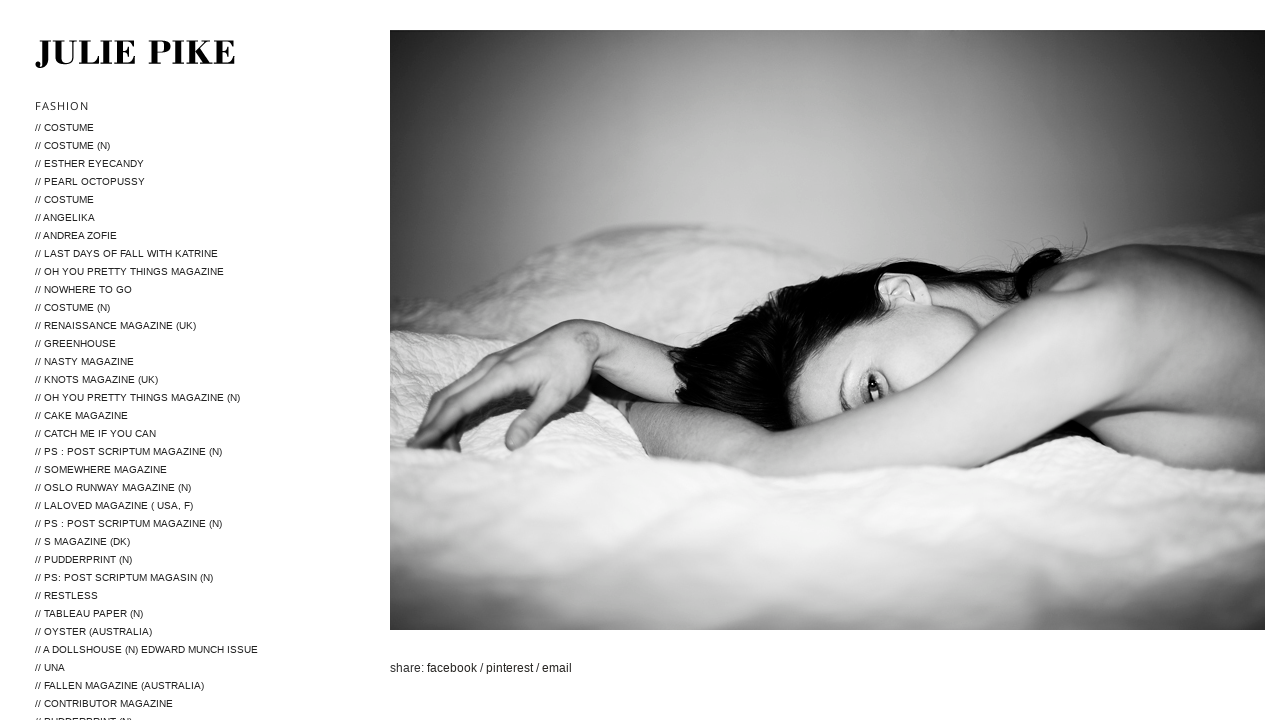

--- FILE ---
content_type: text/html; charset=utf-8
request_url: http://juliepike.no/portfolio/fashion/oyster-australia-2/583
body_size: 2941
content:
<!DOCTYPE html>
<html lang="en">
  <!-- - - - - - - - - - - - - - - - - - - - - - - - - - - - - - - - - - - - -
    // + juliepike.com v2.0 - (c) julie pike 2013 - all rights reserved.
    //   design and implementation by twined + http://www.twined.net/
  - - - - - - - - - - - - - - - - - - - - - - - - - - - - - - - - - - - - - -->
  <head>
    <meta charset="utf-8">
    <meta http-equiv="X-UA-Compatible" content="IE=edge">
    <meta name="viewport" content="width=device-width, initial-scale=1">
    <meta content="Julie Pike" name="og:site_name">
    <meta content="Julie Pike | Julie Pike | Oyster (Australia)" name="og:title">
    <meta content="article" name="og:type">
    <meta content="http://juliepike.no/portfolio/fashion/oyster-australia-2/583" name="og:url">

    <title>Julie Pike | Oyster (Australia)</title>
    <link rel="stylesheet" href="/css/app-2569ed7f01573a1d82c568a4941659f1.css?vsn=d">
    <script src="/js/jquery-df3255c12dc3329b2dd9013380e13060.js?vsn=d"></script>
    <script>jQuery = require("jquery");</script>
  </head>
  <body>
  <!--
    <section class="cookie-container">
      <section class="container">
        <section class="container cookie-container">
  <section class="cookie-container-inner">
    <div class="cookie-law">
      <p>This webpage uses cookies for responsive design and analytics. You can turn these off in your browser.</p>
      <a href="javascript:Cookielaw.createCookielawCookie();"
         class="dismiss-cookielaw">
        Accept & dismiss
      </a>
    </div>
  </section>
</section>

      </section>
      <hr class="mobile-hide">
    </section>
  -->

<!-- :content - - - - - - - - - - - - - - - - - - - - - - - - - - - - - - -  -->
    <section class="container">
    <div id="menu">
    <button type="button" class="navbar-toggle collapsed" data-toggle="collapse" data-target="#nav-collapse" aria-expanded="false">
      <span class="sr-only">Toggle navigation</span>
      <span class="icon-bar"></span>
      <span class="icon-bar"></span>
      <span class="icon-bar"></span>
    </button>
    <div class="logo">
      <a href="/"><img src="/images/logo.png" alt="Julie Pike" /></a>
    </div>
    <div class="collapse navbar-collapse" id="nav-collapse">
      <ul class="nav">
        
        <li>
          <a class="portfolio-category" data-pfid="fashion" href="/portfolio/fashion">
              Fashion
          </a>
          
            
            <ul class="series-submenu" data-pfid="fashion">
              
              <!-- submenus -->
                <li>
                  <a class="" href="/portfolio/fashion/costume-1">// Costume </a>
                </li>
              
              <!-- submenus -->
                <li>
                  <a class="" href="/portfolio/fashion/costume-%28n%29-1">// Costume (N)</a>
                </li>
              
              <!-- submenus -->
                <li>
                  <a class="" href="/portfolio/fashion/esther-eyecandy">// ESTHER  Eyecandy</a>
                </li>
              
              <!-- submenus -->
                <li>
                  <a class="" href="/portfolio/fashion/pearl-octopussy">// Pearl Octopussy</a>
                </li>
              
              <!-- submenus -->
                <li>
                  <a class="" href="/portfolio/fashion/costume">// Costume </a>
                </li>
              
              <!-- submenus -->
                <li>
                  <a class="" href="/portfolio/fashion/angelika">// Angelika</a>
                </li>
              
              <!-- submenus -->
                <li>
                  <a class="" href="/portfolio/fashion/andrea-zofie">// Andrea Zofie </a>
                </li>
              
              <!-- submenus -->
                <li>
                  <a class="" href="/portfolio/fashion/last-days-of-fall-with-katrine">// Last days of fall with Katrine</a>
                </li>
              
              <!-- submenus -->
                <li>
                  <a class="" href="/portfolio/fashion/oh-you-pretty-things-magazine">// Oh You Pretty Things Magazine</a>
                </li>
              
              <!-- submenus -->
                <li>
                  <a class="" href="/portfolio/fashion/nowhere-to-go">// Nowhere to go </a>
                </li>
              
              <!-- submenus -->
                <li>
                  <a class="" href="/portfolio/fashion/costume-%28n%29">// Costume (N)</a>
                </li>
              
              <!-- submenus -->
                <li>
                  <a class="" href="/portfolio/fashion/renaissance-magazine-%28uk%29">// Renaissance Magazine (UK)</a>
                </li>
              
              <!-- submenus -->
                <li>
                  <a class="" href="/portfolio/fashion/greenhouse">// Greenhouse </a>
                </li>
              
              <!-- submenus -->
                <li>
                  <a class="" href="/portfolio/fashion/nasty-magazine">// Nasty Magazine </a>
                </li>
              
              <!-- submenus -->
                <li>
                  <a class="" href="/portfolio/fashion/knots-magazine-%28uk%29">// KNOTS MAGAZINE (UK)</a>
                </li>
              
              <!-- submenus -->
                <li>
                  <a class="" href="/portfolio/fashion/oh-you-pretty-things-magazine-%28n%29">// Oh You Pretty Things Magazine (N)</a>
                </li>
              
              <!-- submenus -->
                <li>
                  <a class="" href="/portfolio/fashion/cake-magazine">// Cake Magazine </a>
                </li>
              
              <!-- submenus -->
                <li>
                  <a class="" href="/portfolio/fashion/catch-me-if-you-can">// Catch me if you can</a>
                </li>
              
              <!-- submenus -->
                <li>
                  <a class="" href="/portfolio/fashion/ps-post-scriptum-magazine-%28n%29">// PS : Post Scriptum Magazine (N)</a>
                </li>
              
              <!-- submenus -->
                <li>
                  <a class="" href="/portfolio/fashion/somewhere-magazine">// Somewhere Magazine</a>
                </li>
              
              <!-- submenus -->
                <li>
                  <a class="" href="/portfolio/fashion/oslo-runway-magazine-n">// Oslo Runway Magazine (N)</a>
                </li>
              
              <!-- submenus -->
                <li>
                  <a class="" href="/portfolio/fashion/laloved-magazine-%28-usa-f%29">// LALOVED Magazine ( USA, F)</a>
                </li>
              
              <!-- submenus -->
                <li>
                  <a class="" href="/portfolio/fashion/ps-post-scriptum-magazine-n">// PS : Post Scriptum Magazine (N)</a>
                </li>
              
              <!-- submenus -->
                <li>
                  <a class="" href="/portfolio/fashion/s-magazine-dk">// S magazine (DK)</a>
                </li>
              
              <!-- submenus -->
                <li>
                  <a class="" href="/portfolio/fashion/pudderprint-n-2">// Pudderprint (N)</a>
                </li>
              
              <!-- submenus -->
                <li>
                  <a class="" href="/portfolio/fashion/ps-post-scriptum-magasin-n">// PS: post scriptum magasin (N)</a>
                </li>
              
              <!-- submenus -->
                <li>
                  <a class="" href="/portfolio/fashion/restless">// Restless</a>
                </li>
              
              <!-- submenus -->
                <li>
                  <a class="" href="/portfolio/fashion/tableau-paper-n">// Tableau Paper (N)</a>
                </li>
              
              <!-- submenus -->
                <li>
                  <a class="" href="/portfolio/fashion/oyster-australia-2">// Oyster (Australia)</a>
                </li>
              
              <!-- submenus -->
                <li>
                  <a class="" href="/portfolio/fashion/a-dollshouse-n-edward-munch-issue">// A Dollshouse (N) Edward Munch issue</a>
                </li>
              
              <!-- submenus -->
                <li>
                  <a class="" href="/portfolio/fashion/una">// Una</a>
                </li>
              
              <!-- submenus -->
                <li>
                  <a class="" href="/portfolio/fashion/fallen-magazine-australia-3">// Fallen Magazine (Australia)</a>
                </li>
              
              <!-- submenus -->
                <li>
                  <a class="" href="/portfolio/fashion/contributor-magazine">// Contributor magazine</a>
                </li>
              
              <!-- submenus -->
                <li>
                  <a class="" href="/portfolio/fashion/pudderprint-n">// Pudderprint (N)</a>
                </li>
              
              <!-- submenus -->
                <li>
                  <a class="" href="/portfolio/fashion/cover-dk">// COVER (dk) </a>
                </li>
              
              <!-- submenus -->
                <li>
                  <a class="" href="/portfolio/fashion/stella-magazine-n-2">// Stella Magazine (N)</a>
                </li>
              
              <!-- submenus -->
                <li>
                  <a class="" href="/portfolio/fashion/carls-cars-n">// Carl*s Cars (N)</a>
                </li>
              
              <!-- submenus -->
                <li>
                  <a class="" href="/portfolio/fashion/fallen-magazine-%28australia%29-2">// Fallen Magazine (Australia)</a>
                </li>
              
              <!-- submenus -->
                <li>
                  <a class="" href="/portfolio/fashion/contributor-magazine-2">// Contributor Magazine</a>
                </li>
              
              <!-- submenus -->
                <li>
                  <a class="" href="/portfolio/fashion/fallen-magazine-australia">// Fallen Magazine (Australia)</a>
                </li>
              
              <!-- submenus -->
                <li>
                  <a class="" href="/portfolio/fashion/oyster-australia">// Oyster (Australia)</a>
                </li>
              
              <!-- submenus -->
                <li>
                  <a class="" href="/portfolio/fashion/emma-clare">// Emma Clare</a>
                </li>
              
              <!-- submenus -->
                <li>
                  <a class="" href="/portfolio/fashion/slash-magazine-usa">// Slash Magazine (USA)</a>
                </li>
              
              <!-- submenus -->
                <li>
                  <a class="" href="/portfolio/fashion/let-them-eat-cake-magazine-%28uk%29">// LET THEM EAT CAKE MAGAZINE (UK)</a>
                </li>
              
              <!-- submenus -->
                <li>
                  <a class="" href="/portfolio/fashion/vice-%28australia%29">// Vice (Australia)</a>
                </li>
              
              <!-- submenus -->
                <li>
                  <a class="" href="/portfolio/fashion/carls-cars-n-2">// Carl*s Cars (N)</a>
                </li>
              
              <!-- submenus -->
                <li>
                  <a class="" href="/portfolio/fashion/photographer-muse">// Photographer &amp; Muse</a>
                </li>
              
              <!-- submenus -->
                <li>
                  <a class="" href="/portfolio/fashion/costume-n-4">// Costume (N)</a>
                </li>
              
              <!-- submenus -->
                <li>
                  <a class="" href="/portfolio/fashion/oslo-fashion-week-magazine-n">// Oslo Fashion Week magazine (N)</a>
                </li>
              
              <!-- submenus -->
                <li>
                  <a class="" href="/portfolio/fashion/tara">// Tara</a>
                </li>
              
              <!-- submenus -->
                <li>
                  <a class="" href="/portfolio/fashion/last-day-of-summer-with-emma">// Last day of summer with Emma</a>
                </li>
              
              </ul>
            
          
        
        <li>
          <a class="portfolio-category" data-pfid="portraits" href="/portfolio/portraits">
              Portraits
          </a>
          
            
          
        
        <li>
          <a class="portfolio-category" data-pfid="commercial" href="/portfolio/commercial">
              Commercial
          </a>
          
            
          
        
        <li>
          <a href="http://juliepike.bigcartel.com/">Shop</a>
        </li>
        <li>
          <a href="/info" class="{% active request about_url %}">Info</a>
        </li>
      </ul>
    </div>
  </div>

  <div id="main">
    <div id="images-container">
      <div class="imgwrap col-md-12">
        <img src="/media/images/portfolio/fashion/oyster-australia-2/large/7e24e8d7-1eb6-48e7-b6e2-3002d1463969.jpg" />
      </div>
      <div class="col-md-12 share">
        share:
        <a href="https://www.facebook.com/sharer/sharer.php?u=http%3A%2F%2Fjuliepike.no%2Fportfolio%2Ffashion%2Foyster-australia-2%2F583" title="
          facebook
        ">
          facebook
        </a> /
        <a href="https://pinterest.com/pin/create/button/?url=http%3A%2F%2Fjuliepike.no%2Fportfolio%2Ffashion%2Foyster-australia-2%2F583&amp;media=http%3A%2F%2Fjuliepike.no%2Fmedia%2Fimages%2Fportfolio%2Ffashion%2Foyster-australia-2%2Flarge%2F7e24e8d7-1eb6-48e7-b6e2-3002d1463969.jpg&amp;description=Julie+Pike+%2F%2F+Oyster+%28Australia%29&quot;" title="
          pinterest
        ">
          pinterest
        </a> /
        <a href="mailto:?subject=Shared from juliepike.no&amp;body=http://juliepike.no/portfolio/fashion/oyster-australia-2/583" title="
          email
        ">
          email
        </a>
      </div>
    </div>
  </div>

<!-- /menu+navigation -->
</section>

<!-- /content - - - - - - - - - - - - - - - - - - - - - - - - - - - - - - -  -->

    <script src="/js/vendor-960cbba515669f8a7850f85503a3c501.js?vsn=d"></script>
    <script src="/js/app-6a0bf6d7836f9b34fb01baa2f12bdd4f.js?vsn=d"></script>
    <script>
(function(b,o,i,l,e,r){b.GoogleAnalyticsObject=l;b[l]||(b[l]=
function(){(b[l].q=b[l].q||[]).push(arguments)});b[l].l=+new Date;
e=o.createElement(i);r=o.getElementsByTagName(i)[0];
e.src='//www.google-analytics.com/analytics.js';
r.parentNode.insertBefore(e,r)}(window,document,'script','ga'));
ga('create','UA-32865226-1','auto');ga('send','pageview');
</script>

  </body>
</html>

--- FILE ---
content_type: text/plain
request_url: https://www.google-analytics.com/j/collect?v=1&_v=j102&a=874695255&t=pageview&_s=1&dl=http%3A%2F%2Fjuliepike.no%2Fportfolio%2Ffashion%2Foyster-australia-2%2F583&ul=en-us%40posix&dt=Julie%20Pike%20%7C%20Oyster%20(Australia)&sr=1280x720&vp=1280x720&_u=IEBAAEABAAAAACAAI~&jid=892809962&gjid=491300921&cid=1677096718.1769006529&tid=UA-32865226-1&_gid=2081135387.1769006529&_r=1&_slc=1&z=664305405
body_size: -284
content:
2,cG-GRJD54V3E7

--- FILE ---
content_type: application/javascript
request_url: http://juliepike.no/js/app-6a0bf6d7836f9b34fb01baa2f12bdd4f.js?vsn=d
body_size: 2706
content:
!function(){"use strict";var e="undefined"==typeof window?global:window;if("function"!=typeof e.require){var t={},a={},n={},i={}.hasOwnProperty,r=/^\.\.?(\/|$)/,l=function(e,t){for(var a,n=[],i=(r.test(t)?e+"/"+t:t).split("/"),l=0,o=i.length;l<o;l++)a=i[l],".."===a?n.pop():"."!==a&&""!==a&&n.push(a);return n.join("/")},o=function(e){return e.split("/").slice(0,-1).join("/")},u=function(t){return function(a){var n=l(o(t),a);return e.require(n,t)}},s=function(e,t){var n={id:e,exports:{}};return a[e]=n,t(n.exports,u(e),n),n.exports},c=function(e){return n[e]?c(n[e]):e},d=function(e,n){null==n&&(n="/");var r=c(e);if(i.call(a,r))return a[r].exports;if(i.call(t,r))return s(r,t[r]);throw new Error("Cannot find module '"+e+"' from '"+n+"'")};d.alias=function(e,t){n[t]=e},d.reset=function(){t={},a={},n={}};var f=/\.[^.\/]+$/,v=/\/index(\.[^\/]+)?$/,p=function(e){if(f.test(e)){var t=e.replace(f,"");i.call(n,t)&&n[t].replace(f,"")!==t+"/index"||(n[t]=e)}if(v.test(e)){var a=e.replace(v,"");i.call(n,a)||(n[a]=e)}};d.register=d.define=function(e,n){if("object"==typeof e)for(var r in e)i.call(e,r)&&d.register(r,e[r]);else t[e]=n,delete a[e],p(e)},d.list=function(){var e=[];for(var a in t)i.call(t,a)&&e.push(a);return e},d.brunch=!0,d._cache=a,e.require=d}}(),require.register("admin/portfolio.js",function(e,t,a){"use strict";function n(e){return e&&e.__esModule?e:{"default":e}}function i(e,t){if(!(e instanceof t))throw new TypeError("Cannot call a class as a function")}Object.defineProperty(e,"__esModule",{value:!0});var r=function(){function e(e,t){for(var a=0;a<t.length;a++){var n=t[a];n.enumerable=n.enumerable||!1,n.configurable=!0,"value"in n&&(n.writable=!0),Object.defineProperty(e,n.key,n)}}return function(t,a,n){return a&&e(t.prototype,a),n&&e(t,n),t}}(),l=t("jquery"),o=n(l),u=t("brando"),s=1,c=0,d=[],f=function(){function e(){i(this,e)}return r(e,null,[{key:"setup",value:function(){this.getHash(),this.deleteListener(),this.coverListener(),this.imageSelectionListener(),this.imagePropertiesListener()}},{key:"getHash",value:function(){var e=document.location.hash;e&&u.Accordion.activateTab("#tab-"+e.slice(1))}},{key:"imageSelectionListener",value:function(){var e=this;(0,o["default"])(".image-selection-pool img").click(function(t){if((0,o["default"])(this).hasClass("selected")){for(var a,n=0;n<d.length;n++)if(d[n]==(0,o["default"])(this).attr("data-id")){a=n;break}d.splice(a,1)}else d||(d=new Array),d.push((0,o["default"])(this).attr("data-id"));(0,o["default"])(this).toggleClass("selected"),e.checkButtonEnable(this),e.checkMarkCoverButtonEnable(this),e.checkUnmarkCoverButtonEnable(this)})}},{key:"imagePropertiesListener",value:function(){var e=this;(0,o["default"])(document).on({mouseenter:function(){(0,o["default"])(this).find(".overlay").css("visibility","visible")},mouseleave:function(){(0,o["default"])(this).find(".overlay").css("visibility","hidden")}},".image-wrapper"),(0,o["default"])(document).on("click",".edit-properties",function(t){t.preventDefault();var a,n=(0,o["default"])("<div>"),i=(0,o["default"])(this).parent().parent().find("img").clone();u.vex.dialog.open({message:"",input:function(){return a=e._buildAttrs(i.data()),n.append(i).append(a),n},callback:function(t){if(t===!1)return console.log("Cancelled");var a=t.id;delete t.id;var n={form:t,id:a};e._submitProperties(n)}})})}},{key:"_submitProperties",value:function(e){o["default"].ajax({headers:{Accept:"application/json; charset=utf-8"},type:"POST",data:e,url:u.Utils.addToPathName("set-properties")}).done(o["default"].proxy(function(e){if("200"==e.status){var t=(0,o["default"])(".image-serie img[data-id="+e.id+"]");o["default"].each(e.attrs,function(e,a){t.attr("data-"+e,a)})}}))}},{key:"_buildAttrs",value:function(e){var t=this,a="";return o["default"].each(e,function(e,n){a+="id"==e?'<input name="id" type="hidden" value="'+n+'" />':"<div><label>"+t._capitalize(e)+'</label><input name="'+e+'" type="text" value="'+n+'" /></div>'}),a}},{key:"_capitalize",value:function(e){return o["default"].camelCase("-"+e)}},{key:"checkButtonEnable",value:function(e){var t=(0,o["default"])(e).parent().parent(),a=(0,o["default"])(".delete-selected-images",t);d.length>0?a.removeAttr("disabled"):a.attr("disabled","disabled")}},{key:"checkMarkCoverButtonEnable",value:function(e){var t=(0,o["default"])(e).parent().parent(),a=(0,o["default"])(".mark-as-cover",t);if(1==d.length){var n=(0,o["default"])(".image-selection-pool img[data-id="+d[0]+"]");if(0==n.attr("data-cover"))return a.removeAttr("disabled"),!0}a.attr("disabled","disabled")}},{key:"checkUnmarkCoverButtonEnable",value:function(e){var t=(0,o["default"])(e).parent().parent(),a=(0,o["default"])(".unmark-as-cover",t);if(1==d.length){var n=(0,o["default"])(".image-selection-pool img[data-id="+d[0]+"]");if(1==n.attr("data-cover"))return a.removeAttr("disabled"),!0}a.attr("disabled","disabled")}},{key:"_callMarkAsCover",value:function(e,t){o["default"].ajax({headers:{Accept:"application/json; charset=utf-8"},type:"POST",url:u.Utils.addToPathName("mark-as-cover"),data:{ids:e,action:t},success:this.markCoverCallback})}},{key:"coverListener",value:function(){var e=this;(0,o["default"])(".mark-as-cover").click(function(t){t.preventDefault(),e._callMarkAsCover(d,s)}),(0,o["default"])(".unmark-as-cover").click(function(t){t.preventDefault(),e._callMarkAsCover(d,c)})}},{key:"markCoverCallback",value:function(e){if(200==e.status){var t=(0,o["default"])("img[data-id="+e.id+"]"),a=t.parent().parent();(0,o["default"])(".image-selection-pool img").removeAttr("class"),(0,o["default"])("img[data-cover=1]",a).attr("data-cover",0),"1"==e.action&&t.attr("data-cover",1),d=[]}}},{key:"deleteListener",value:function(){var e=this;(0,o["default"])(".delete-selected-images").click(function(t){t.preventDefault(),u.vex.dialog.confirm({message:"Er du sikker på at du vil slette disse bildene?",callback:function(t){t&&((0,o["default"])(this).removeClass("btn-danger").addClass("btn-warning").html("Lagrer ..."),o["default"].ajax({headers:{Accept:"application/json; charset=utf-8"},type:"POST",url:u.Utils.addToPathName("delete-selected-images"),data:{ids:d},success:e.deleteSuccess}))}})})}},{key:"deleteSuccess",value:function(e){if(200==e.status){(0,o["default"])(".delete-selected-images").removeClass("btn-warning").addClass("btn-danger").html("Slett bilder").attr("disabled","disabled");for(var t=0;t<e.ids.length;t++)(0,o["default"])(".image-selection-pool img[data-id="+e.ids[t]+"]").fadeOut();d=[]}}}]),e}();(0,o["default"])(function(){f.setup()}),e["default"]=f}),require.register("app.js",function(e,t,a){"use strict";function n(e){return e&&e.__esModule?e:{"default":e}}Object.defineProperty(e,"__esModule",{value:!0});var i=t("jquery"),r=n(i);t("phoenix"),t("./flexslider");t("phoenix_html"),(0,r["default"])(function(){switch((0,r["default"])("body").attr("data-script")){case"portfolio":}});var l={};e["default"]=l}),require.register("flexslider.js",function(e,t,a){"use strict";function n(e,t){if(!(e instanceof t))throw new TypeError("Cannot call a class as a function")}Object.defineProperty(e,"__esModule",{value:!0});var i=function(){function e(e,t){for(var a=0;a<t.length;a++){var n=t[a];n.enumerable=n.enumerable||!1,n.configurable=!0,"value"in n&&(n.writable=!0),Object.defineProperty(e,n.key,n)}}return function(t,a,n){return a&&e(t.prototype,a),n&&e(t,n),t}}();e.Flexslider=function(){function e(){n(this,e)}return i(e,null,[{key:"setup",value:function(){}}]),e}()}),require.register("socket.js",function(e,t,a){"use strict";Object.defineProperty(e,"__esModule",{value:!0});var n=t("phoenix"),i=new n.Socket("/socket",{params:{token:window.userToken}});i.connect();var r=i.channel("topic:subtopic",{});r.join().receive("ok",function(e){console.log("Joined successfully",e)}).receive("error",function(e){console.log("Unable to join",e)}),e["default"]=i}),require("app");